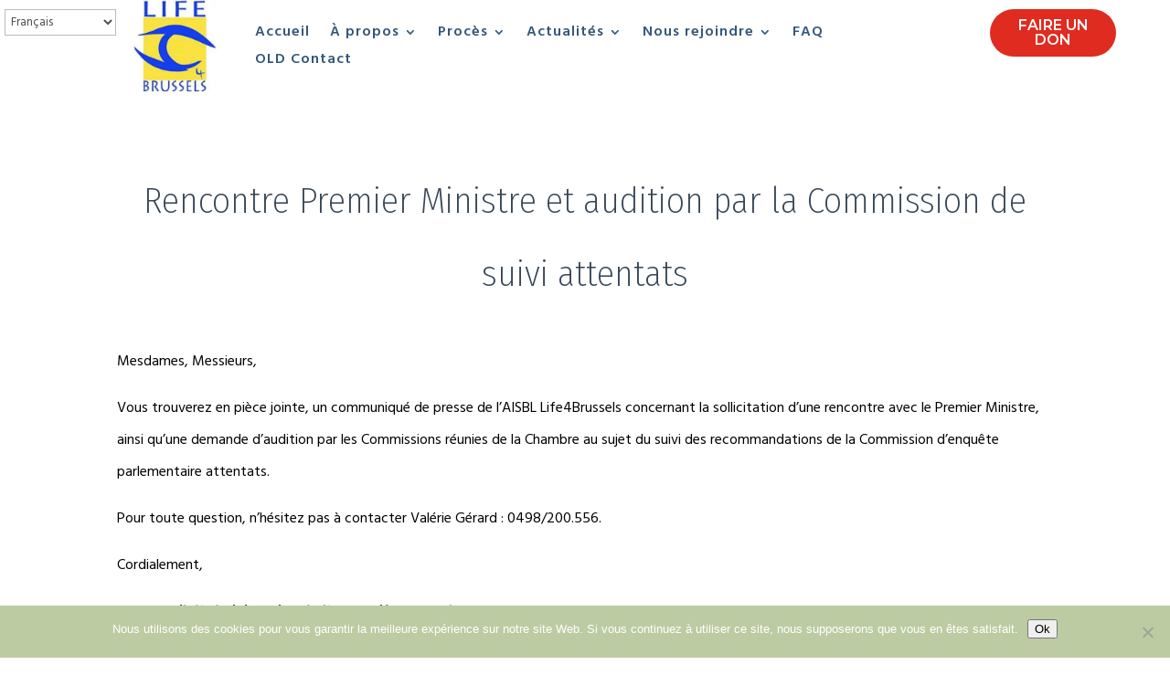

--- FILE ---
content_type: text/html; charset=UTF-8
request_url: https://www.life4brussels.org/rencontre-premier-ministre-et-audition-par-la-commission-de-suivi-attentats/
body_size: 13422
content:
<!DOCTYPE html>
<html lang="fr-BE">
<head>
	<meta charset="UTF-8" />
<meta http-equiv="X-UA-Compatible" content="IE=edge">
	<link rel="pingback" href="https://www.life4brussels.org/xmlrpc.php" />

	<script type="text/javascript">
		document.documentElement.className = 'js';
	</script>
	
	<style id="et-divi-userfonts">@font-face { font-family: "Braveold"; font-display: swap;  src: url("https://www.life4brussels.org/wp-content/uploads/et-fonts/Braveold-Regular.otf") format("opentype"); }</style><meta name='robots' content='index, follow, max-image-preview:large, max-snippet:-1, max-video-preview:-1' />

	<!-- This site is optimized with the Yoast SEO plugin v26.8 - https://yoast.com/product/yoast-seo-wordpress/ -->
	<title>Rencontre Premier Ministre et audition par la Commission de suivi attentats - Life for Brussels</title>
	<link rel="canonical" href="https://www.life4brussels.org/rencontre-premier-ministre-et-audition-par-la-commission-de-suivi-attentats/" />
	<meta property="og:locale" content="fr_FR" />
	<meta property="og:type" content="article" />
	<meta property="og:title" content="Rencontre Premier Ministre et audition par la Commission de suivi attentats - Life for Brussels" />
	<meta property="og:url" content="https://www.life4brussels.org/rencontre-premier-ministre-et-audition-par-la-commission-de-suivi-attentats/" />
	<meta property="og:site_name" content="Life for Brussels" />
	<meta property="article:published_time" content="2021-03-28T17:07:18+00:00" />
	<meta property="article:modified_time" content="2021-03-28T17:08:24+00:00" />
	<meta name="author" content="Association des victimes de Brussels" />
	<meta name="twitter:card" content="summary_large_image" />
	<script type="application/ld+json" class="yoast-schema-graph">{"@context":"https://schema.org","@graph":[{"@type":"Article","@id":"https://www.life4brussels.org/rencontre-premier-ministre-et-audition-par-la-commission-de-suivi-attentats/#article","isPartOf":{"@id":"https://www.life4brussels.org/rencontre-premier-ministre-et-audition-par-la-commission-de-suivi-attentats/"},"author":{"name":"Association des victimes de Brussels","@id":"https://www.life4brussels.org/#/schema/person/43b31486e491af8c7e1b9d84908be65d"},"headline":"Rencontre Premier Ministre et audition par la Commission de suivi attentats","datePublished":"2021-03-28T17:07:18+00:00","dateModified":"2021-03-28T17:08:24+00:00","mainEntityOfPage":{"@id":"https://www.life4brussels.org/rencontre-premier-ministre-et-audition-par-la-commission-de-suivi-attentats/"},"wordCount":364,"commentCount":0,"publisher":{"@id":"https://www.life4brussels.org/#organization"},"articleSection":["Actualités","Communiqués de presse"],"inLanguage":"fr-BE","potentialAction":[{"@type":"CommentAction","name":"Comment","target":["https://www.life4brussels.org/rencontre-premier-ministre-et-audition-par-la-commission-de-suivi-attentats/#respond"]}]},{"@type":"WebPage","@id":"https://www.life4brussels.org/rencontre-premier-ministre-et-audition-par-la-commission-de-suivi-attentats/","url":"https://www.life4brussels.org/rencontre-premier-ministre-et-audition-par-la-commission-de-suivi-attentats/","name":"Rencontre Premier Ministre et audition par la Commission de suivi attentats - Life for Brussels","isPartOf":{"@id":"https://www.life4brussels.org/#website"},"datePublished":"2021-03-28T17:07:18+00:00","dateModified":"2021-03-28T17:08:24+00:00","breadcrumb":{"@id":"https://www.life4brussels.org/rencontre-premier-ministre-et-audition-par-la-commission-de-suivi-attentats/#breadcrumb"},"inLanguage":"fr-BE","potentialAction":[{"@type":"ReadAction","target":["https://www.life4brussels.org/rencontre-premier-ministre-et-audition-par-la-commission-de-suivi-attentats/"]}]},{"@type":"BreadcrumbList","@id":"https://www.life4brussels.org/rencontre-premier-ministre-et-audition-par-la-commission-de-suivi-attentats/#breadcrumb","itemListElement":[{"@type":"ListItem","position":1,"name":"Home","item":"https://www.life4brussels.org/"},{"@type":"ListItem","position":2,"name":"Rencontre Premier Ministre et audition par la Commission de suivi attentats"}]},{"@type":"WebSite","@id":"https://www.life4brussels.org/#website","url":"https://www.life4brussels.org/","name":"Life for Brussels","description":"Association engagée auprès des victimes d&#039;actes de terrorisme","publisher":{"@id":"https://www.life4brussels.org/#organization"},"potentialAction":[{"@type":"SearchAction","target":{"@type":"EntryPoint","urlTemplate":"https://www.life4brussels.org/?s={search_term_string}"},"query-input":{"@type":"PropertyValueSpecification","valueRequired":true,"valueName":"search_term_string"}}],"inLanguage":"fr-BE"},{"@type":"Organization","@id":"https://www.life4brussels.org/#organization","name":"Life4brussels","url":"https://www.life4brussels.org/","logo":{"@type":"ImageObject","inLanguage":"fr-BE","@id":"https://www.life4brussels.org/#/schema/logo/image/","url":"https://www.life4brussels.org/wp-content/uploads/2018/11/logo.png","contentUrl":"https://www.life4brussels.org/wp-content/uploads/2018/11/logo.png","width":165,"height":164,"caption":"Life4brussels"},"image":{"@id":"https://www.life4brussels.org/#/schema/logo/image/"}},{"@type":"Person","@id":"https://www.life4brussels.org/#/schema/person/43b31486e491af8c7e1b9d84908be65d","name":"Association des victimes de Brussels","image":{"@type":"ImageObject","inLanguage":"fr-BE","@id":"https://www.life4brussels.org/#/schema/person/image/","url":"https://secure.gravatar.com/avatar/e529a908af1f71f9dcae724ccdd64c24524a6df8058f0cb0f6186f6ba15f00f4?s=96&d=mm&r=g","contentUrl":"https://secure.gravatar.com/avatar/e529a908af1f71f9dcae724ccdd64c24524a6df8058f0cb0f6186f6ba15f00f4?s=96&d=mm&r=g","caption":"Association des victimes de Brussels"},"url":"https://www.life4brussels.org/author/association-des-victimes-de-brussels/"}]}</script>
	<!-- / Yoast SEO plugin. -->


<link rel='dns-prefetch' href='//fonts.googleapis.com' />
<link rel="alternate" type="application/rss+xml" title="Life for Brussels &raquo; Flux" href="https://www.life4brussels.org/feed/" />
<link rel="alternate" type="application/rss+xml" title="Life for Brussels &raquo; Flux des commentaires" href="https://www.life4brussels.org/comments/feed/" />
<link rel="alternate" type="application/rss+xml" title="Life for Brussels &raquo; Rencontre Premier Ministre et audition par la Commission de suivi attentats Flux des commentaires" href="https://www.life4brussels.org/rencontre-premier-ministre-et-audition-par-la-commission-de-suivi-attentats/feed/" />
<link rel="alternate" title="oEmbed (JSON)" type="application/json+oembed" href="https://www.life4brussels.org/wp-json/oembed/1.0/embed?url=https%3A%2F%2Fwww.life4brussels.org%2Frencontre-premier-ministre-et-audition-par-la-commission-de-suivi-attentats%2F" />
<link rel="alternate" title="oEmbed (XML)" type="text/xml+oembed" href="https://www.life4brussels.org/wp-json/oembed/1.0/embed?url=https%3A%2F%2Fwww.life4brussels.org%2Frencontre-premier-ministre-et-audition-par-la-commission-de-suivi-attentats%2F&#038;format=xml" />
<meta content="Divi v.4.27.5" name="generator"/><style id='cf-frontend-style-inline-css' type='text/css'>
@font-face {
	font-family: 'Braveold';
	font-style: normal;
	font-weight: 400;
	src: url('https://www.life4brussels.org/wp-content/uploads/2024/10/Braveold-Regular.otf') format('OpenType');
}
/*# sourceURL=cf-frontend-style-inline-css */
</style>
<style id='wp-emoji-styles-inline-css' type='text/css'>

	img.wp-smiley, img.emoji {
		display: inline !important;
		border: none !important;
		box-shadow: none !important;
		height: 1em !important;
		width: 1em !important;
		margin: 0 0.07em !important;
		vertical-align: -0.1em !important;
		background: none !important;
		padding: 0 !important;
	}
/*# sourceURL=wp-emoji-styles-inline-css */
</style>
<style id='wp-block-library-inline-css' type='text/css'>
:root{--wp-block-synced-color:#7a00df;--wp-block-synced-color--rgb:122,0,223;--wp-bound-block-color:var(--wp-block-synced-color);--wp-editor-canvas-background:#ddd;--wp-admin-theme-color:#007cba;--wp-admin-theme-color--rgb:0,124,186;--wp-admin-theme-color-darker-10:#006ba1;--wp-admin-theme-color-darker-10--rgb:0,107,160.5;--wp-admin-theme-color-darker-20:#005a87;--wp-admin-theme-color-darker-20--rgb:0,90,135;--wp-admin-border-width-focus:2px}@media (min-resolution:192dpi){:root{--wp-admin-border-width-focus:1.5px}}.wp-element-button{cursor:pointer}:root .has-very-light-gray-background-color{background-color:#eee}:root .has-very-dark-gray-background-color{background-color:#313131}:root .has-very-light-gray-color{color:#eee}:root .has-very-dark-gray-color{color:#313131}:root .has-vivid-green-cyan-to-vivid-cyan-blue-gradient-background{background:linear-gradient(135deg,#00d084,#0693e3)}:root .has-purple-crush-gradient-background{background:linear-gradient(135deg,#34e2e4,#4721fb 50%,#ab1dfe)}:root .has-hazy-dawn-gradient-background{background:linear-gradient(135deg,#faaca8,#dad0ec)}:root .has-subdued-olive-gradient-background{background:linear-gradient(135deg,#fafae1,#67a671)}:root .has-atomic-cream-gradient-background{background:linear-gradient(135deg,#fdd79a,#004a59)}:root .has-nightshade-gradient-background{background:linear-gradient(135deg,#330968,#31cdcf)}:root .has-midnight-gradient-background{background:linear-gradient(135deg,#020381,#2874fc)}:root{--wp--preset--font-size--normal:16px;--wp--preset--font-size--huge:42px}.has-regular-font-size{font-size:1em}.has-larger-font-size{font-size:2.625em}.has-normal-font-size{font-size:var(--wp--preset--font-size--normal)}.has-huge-font-size{font-size:var(--wp--preset--font-size--huge)}.has-text-align-center{text-align:center}.has-text-align-left{text-align:left}.has-text-align-right{text-align:right}.has-fit-text{white-space:nowrap!important}#end-resizable-editor-section{display:none}.aligncenter{clear:both}.items-justified-left{justify-content:flex-start}.items-justified-center{justify-content:center}.items-justified-right{justify-content:flex-end}.items-justified-space-between{justify-content:space-between}.screen-reader-text{border:0;clip-path:inset(50%);height:1px;margin:-1px;overflow:hidden;padding:0;position:absolute;width:1px;word-wrap:normal!important}.screen-reader-text:focus{background-color:#ddd;clip-path:none;color:#444;display:block;font-size:1em;height:auto;left:5px;line-height:normal;padding:15px 23px 14px;text-decoration:none;top:5px;width:auto;z-index:100000}html :where(.has-border-color){border-style:solid}html :where([style*=border-top-color]){border-top-style:solid}html :where([style*=border-right-color]){border-right-style:solid}html :where([style*=border-bottom-color]){border-bottom-style:solid}html :where([style*=border-left-color]){border-left-style:solid}html :where([style*=border-width]){border-style:solid}html :where([style*=border-top-width]){border-top-style:solid}html :where([style*=border-right-width]){border-right-style:solid}html :where([style*=border-bottom-width]){border-bottom-style:solid}html :where([style*=border-left-width]){border-left-style:solid}html :where(img[class*=wp-image-]){height:auto;max-width:100%}:where(figure){margin:0 0 1em}html :where(.is-position-sticky){--wp-admin--admin-bar--position-offset:var(--wp-admin--admin-bar--height,0px)}@media screen and (max-width:600px){html :where(.is-position-sticky){--wp-admin--admin-bar--position-offset:0px}}

/*# sourceURL=wp-block-library-inline-css */
</style><style id='global-styles-inline-css' type='text/css'>
:root{--wp--preset--aspect-ratio--square: 1;--wp--preset--aspect-ratio--4-3: 4/3;--wp--preset--aspect-ratio--3-4: 3/4;--wp--preset--aspect-ratio--3-2: 3/2;--wp--preset--aspect-ratio--2-3: 2/3;--wp--preset--aspect-ratio--16-9: 16/9;--wp--preset--aspect-ratio--9-16: 9/16;--wp--preset--color--black: #000000;--wp--preset--color--cyan-bluish-gray: #abb8c3;--wp--preset--color--white: #ffffff;--wp--preset--color--pale-pink: #f78da7;--wp--preset--color--vivid-red: #cf2e2e;--wp--preset--color--luminous-vivid-orange: #ff6900;--wp--preset--color--luminous-vivid-amber: #fcb900;--wp--preset--color--light-green-cyan: #7bdcb5;--wp--preset--color--vivid-green-cyan: #00d084;--wp--preset--color--pale-cyan-blue: #8ed1fc;--wp--preset--color--vivid-cyan-blue: #0693e3;--wp--preset--color--vivid-purple: #9b51e0;--wp--preset--gradient--vivid-cyan-blue-to-vivid-purple: linear-gradient(135deg,rgb(6,147,227) 0%,rgb(155,81,224) 100%);--wp--preset--gradient--light-green-cyan-to-vivid-green-cyan: linear-gradient(135deg,rgb(122,220,180) 0%,rgb(0,208,130) 100%);--wp--preset--gradient--luminous-vivid-amber-to-luminous-vivid-orange: linear-gradient(135deg,rgb(252,185,0) 0%,rgb(255,105,0) 100%);--wp--preset--gradient--luminous-vivid-orange-to-vivid-red: linear-gradient(135deg,rgb(255,105,0) 0%,rgb(207,46,46) 100%);--wp--preset--gradient--very-light-gray-to-cyan-bluish-gray: linear-gradient(135deg,rgb(238,238,238) 0%,rgb(169,184,195) 100%);--wp--preset--gradient--cool-to-warm-spectrum: linear-gradient(135deg,rgb(74,234,220) 0%,rgb(151,120,209) 20%,rgb(207,42,186) 40%,rgb(238,44,130) 60%,rgb(251,105,98) 80%,rgb(254,248,76) 100%);--wp--preset--gradient--blush-light-purple: linear-gradient(135deg,rgb(255,206,236) 0%,rgb(152,150,240) 100%);--wp--preset--gradient--blush-bordeaux: linear-gradient(135deg,rgb(254,205,165) 0%,rgb(254,45,45) 50%,rgb(107,0,62) 100%);--wp--preset--gradient--luminous-dusk: linear-gradient(135deg,rgb(255,203,112) 0%,rgb(199,81,192) 50%,rgb(65,88,208) 100%);--wp--preset--gradient--pale-ocean: linear-gradient(135deg,rgb(255,245,203) 0%,rgb(182,227,212) 50%,rgb(51,167,181) 100%);--wp--preset--gradient--electric-grass: linear-gradient(135deg,rgb(202,248,128) 0%,rgb(113,206,126) 100%);--wp--preset--gradient--midnight: linear-gradient(135deg,rgb(2,3,129) 0%,rgb(40,116,252) 100%);--wp--preset--font-size--small: 13px;--wp--preset--font-size--medium: 20px;--wp--preset--font-size--large: 36px;--wp--preset--font-size--x-large: 42px;--wp--preset--spacing--20: 0.44rem;--wp--preset--spacing--30: 0.67rem;--wp--preset--spacing--40: 1rem;--wp--preset--spacing--50: 1.5rem;--wp--preset--spacing--60: 2.25rem;--wp--preset--spacing--70: 3.38rem;--wp--preset--spacing--80: 5.06rem;--wp--preset--shadow--natural: 6px 6px 9px rgba(0, 0, 0, 0.2);--wp--preset--shadow--deep: 12px 12px 50px rgba(0, 0, 0, 0.4);--wp--preset--shadow--sharp: 6px 6px 0px rgba(0, 0, 0, 0.2);--wp--preset--shadow--outlined: 6px 6px 0px -3px rgb(255, 255, 255), 6px 6px rgb(0, 0, 0);--wp--preset--shadow--crisp: 6px 6px 0px rgb(0, 0, 0);}:root { --wp--style--global--content-size: 823px;--wp--style--global--wide-size: 1080px; }:where(body) { margin: 0; }.wp-site-blocks > .alignleft { float: left; margin-right: 2em; }.wp-site-blocks > .alignright { float: right; margin-left: 2em; }.wp-site-blocks > .aligncenter { justify-content: center; margin-left: auto; margin-right: auto; }:where(.is-layout-flex){gap: 0.5em;}:where(.is-layout-grid){gap: 0.5em;}.is-layout-flow > .alignleft{float: left;margin-inline-start: 0;margin-inline-end: 2em;}.is-layout-flow > .alignright{float: right;margin-inline-start: 2em;margin-inline-end: 0;}.is-layout-flow > .aligncenter{margin-left: auto !important;margin-right: auto !important;}.is-layout-constrained > .alignleft{float: left;margin-inline-start: 0;margin-inline-end: 2em;}.is-layout-constrained > .alignright{float: right;margin-inline-start: 2em;margin-inline-end: 0;}.is-layout-constrained > .aligncenter{margin-left: auto !important;margin-right: auto !important;}.is-layout-constrained > :where(:not(.alignleft):not(.alignright):not(.alignfull)){max-width: var(--wp--style--global--content-size);margin-left: auto !important;margin-right: auto !important;}.is-layout-constrained > .alignwide{max-width: var(--wp--style--global--wide-size);}body .is-layout-flex{display: flex;}.is-layout-flex{flex-wrap: wrap;align-items: center;}.is-layout-flex > :is(*, div){margin: 0;}body .is-layout-grid{display: grid;}.is-layout-grid > :is(*, div){margin: 0;}body{padding-top: 0px;padding-right: 0px;padding-bottom: 0px;padding-left: 0px;}:root :where(.wp-element-button, .wp-block-button__link){background-color: #32373c;border-width: 0;color: #fff;font-family: inherit;font-size: inherit;font-style: inherit;font-weight: inherit;letter-spacing: inherit;line-height: inherit;padding-top: calc(0.667em + 2px);padding-right: calc(1.333em + 2px);padding-bottom: calc(0.667em + 2px);padding-left: calc(1.333em + 2px);text-decoration: none;text-transform: inherit;}.has-black-color{color: var(--wp--preset--color--black) !important;}.has-cyan-bluish-gray-color{color: var(--wp--preset--color--cyan-bluish-gray) !important;}.has-white-color{color: var(--wp--preset--color--white) !important;}.has-pale-pink-color{color: var(--wp--preset--color--pale-pink) !important;}.has-vivid-red-color{color: var(--wp--preset--color--vivid-red) !important;}.has-luminous-vivid-orange-color{color: var(--wp--preset--color--luminous-vivid-orange) !important;}.has-luminous-vivid-amber-color{color: var(--wp--preset--color--luminous-vivid-amber) !important;}.has-light-green-cyan-color{color: var(--wp--preset--color--light-green-cyan) !important;}.has-vivid-green-cyan-color{color: var(--wp--preset--color--vivid-green-cyan) !important;}.has-pale-cyan-blue-color{color: var(--wp--preset--color--pale-cyan-blue) !important;}.has-vivid-cyan-blue-color{color: var(--wp--preset--color--vivid-cyan-blue) !important;}.has-vivid-purple-color{color: var(--wp--preset--color--vivid-purple) !important;}.has-black-background-color{background-color: var(--wp--preset--color--black) !important;}.has-cyan-bluish-gray-background-color{background-color: var(--wp--preset--color--cyan-bluish-gray) !important;}.has-white-background-color{background-color: var(--wp--preset--color--white) !important;}.has-pale-pink-background-color{background-color: var(--wp--preset--color--pale-pink) !important;}.has-vivid-red-background-color{background-color: var(--wp--preset--color--vivid-red) !important;}.has-luminous-vivid-orange-background-color{background-color: var(--wp--preset--color--luminous-vivid-orange) !important;}.has-luminous-vivid-amber-background-color{background-color: var(--wp--preset--color--luminous-vivid-amber) !important;}.has-light-green-cyan-background-color{background-color: var(--wp--preset--color--light-green-cyan) !important;}.has-vivid-green-cyan-background-color{background-color: var(--wp--preset--color--vivid-green-cyan) !important;}.has-pale-cyan-blue-background-color{background-color: var(--wp--preset--color--pale-cyan-blue) !important;}.has-vivid-cyan-blue-background-color{background-color: var(--wp--preset--color--vivid-cyan-blue) !important;}.has-vivid-purple-background-color{background-color: var(--wp--preset--color--vivid-purple) !important;}.has-black-border-color{border-color: var(--wp--preset--color--black) !important;}.has-cyan-bluish-gray-border-color{border-color: var(--wp--preset--color--cyan-bluish-gray) !important;}.has-white-border-color{border-color: var(--wp--preset--color--white) !important;}.has-pale-pink-border-color{border-color: var(--wp--preset--color--pale-pink) !important;}.has-vivid-red-border-color{border-color: var(--wp--preset--color--vivid-red) !important;}.has-luminous-vivid-orange-border-color{border-color: var(--wp--preset--color--luminous-vivid-orange) !important;}.has-luminous-vivid-amber-border-color{border-color: var(--wp--preset--color--luminous-vivid-amber) !important;}.has-light-green-cyan-border-color{border-color: var(--wp--preset--color--light-green-cyan) !important;}.has-vivid-green-cyan-border-color{border-color: var(--wp--preset--color--vivid-green-cyan) !important;}.has-pale-cyan-blue-border-color{border-color: var(--wp--preset--color--pale-cyan-blue) !important;}.has-vivid-cyan-blue-border-color{border-color: var(--wp--preset--color--vivid-cyan-blue) !important;}.has-vivid-purple-border-color{border-color: var(--wp--preset--color--vivid-purple) !important;}.has-vivid-cyan-blue-to-vivid-purple-gradient-background{background: var(--wp--preset--gradient--vivid-cyan-blue-to-vivid-purple) !important;}.has-light-green-cyan-to-vivid-green-cyan-gradient-background{background: var(--wp--preset--gradient--light-green-cyan-to-vivid-green-cyan) !important;}.has-luminous-vivid-amber-to-luminous-vivid-orange-gradient-background{background: var(--wp--preset--gradient--luminous-vivid-amber-to-luminous-vivid-orange) !important;}.has-luminous-vivid-orange-to-vivid-red-gradient-background{background: var(--wp--preset--gradient--luminous-vivid-orange-to-vivid-red) !important;}.has-very-light-gray-to-cyan-bluish-gray-gradient-background{background: var(--wp--preset--gradient--very-light-gray-to-cyan-bluish-gray) !important;}.has-cool-to-warm-spectrum-gradient-background{background: var(--wp--preset--gradient--cool-to-warm-spectrum) !important;}.has-blush-light-purple-gradient-background{background: var(--wp--preset--gradient--blush-light-purple) !important;}.has-blush-bordeaux-gradient-background{background: var(--wp--preset--gradient--blush-bordeaux) !important;}.has-luminous-dusk-gradient-background{background: var(--wp--preset--gradient--luminous-dusk) !important;}.has-pale-ocean-gradient-background{background: var(--wp--preset--gradient--pale-ocean) !important;}.has-electric-grass-gradient-background{background: var(--wp--preset--gradient--electric-grass) !important;}.has-midnight-gradient-background{background: var(--wp--preset--gradient--midnight) !important;}.has-small-font-size{font-size: var(--wp--preset--font-size--small) !important;}.has-medium-font-size{font-size: var(--wp--preset--font-size--medium) !important;}.has-large-font-size{font-size: var(--wp--preset--font-size--large) !important;}.has-x-large-font-size{font-size: var(--wp--preset--font-size--x-large) !important;}
/*# sourceURL=global-styles-inline-css */
</style>

<link rel='stylesheet' id='cookie-notice-front-css' href='https://www.life4brussels.org/wp-content/plugins/cookie-notice/css/front.min.css?ver=2.5.11' type='text/css' media='all' />
<link rel='stylesheet' id='divi-essential-styles-css' href='https://www.life4brussels.org/wp-content/plugins/divi-essential/styles/style.min.css?ver=4.7.2' type='text/css' media='all' />
<link rel='stylesheet' id='supreme-modules-pro-for-divi-styles-css' href='https://www.life4brussels.org/wp-content/plugins/supreme-modules-pro-for-divi/styles/style.min.css?ver=4.9.97.28' type='text/css' media='all' />
<link rel='stylesheet' id='et-builder-googlefonts-cached-css' href='https://fonts.googleapis.com/css?family=Hind:300,regular,500,600,700|Montserrat:100,200,300,regular,500,600,700,800,900,100italic,200italic,300italic,italic,500italic,600italic,700italic,800italic,900italic|Fira+Sans+Condensed:100,100italic,200,200italic,300,300italic,regular,italic,500,500italic,600,600italic,700,700italic,800,800italic,900,900italic&#038;subset=latin,latin-ext&#038;display=swap' type='text/css' media='all' />
<link rel='stylesheet' id='dsm-magnific-popup-css' href='https://www.life4brussels.org/wp-content/themes/Divi/includes/builder/feature/dynamic-assets/assets/css/magnific_popup.css?ver=4.9.97.28' type='text/css' media='all' />
<link rel='stylesheet' id='dsm-swiper-css' href='https://www.life4brussels.org/wp-content/plugins/supreme-modules-pro-for-divi/public/css/swiper.css?ver=4.9.97.28' type='text/css' media='all' />
<link rel='stylesheet' id='dsm-popup-css' href='https://www.life4brussels.org/wp-content/plugins/supreme-modules-pro-for-divi/public/css/popup.css?ver=4.9.97.28' type='text/css' media='all' />
<link rel='stylesheet' id='dsm-animate-css' href='https://www.life4brussels.org/wp-content/plugins/supreme-modules-pro-for-divi/public/css/animate.css?ver=4.9.97.28' type='text/css' media='all' />
<link rel='stylesheet' id='dsm-readmore-css' href='https://www.life4brussels.org/wp-content/plugins/supreme-modules-pro-for-divi/public/css/readmore.css?ver=4.9.97.28' type='text/css' media='all' />
<link rel='stylesheet' id='divi-style-css' href='https://www.life4brussels.org/wp-content/themes/Divi/style-static.min.css?ver=4.27.5' type='text/css' media='all' />
<script type="text/javascript" src="https://www.life4brussels.org/wp-includes/js/jquery/jquery.min.js?ver=3.7.1" id="jquery-core-js"></script>
<script type="text/javascript" src="https://www.life4brussels.org/wp-includes/js/jquery/jquery-migrate.min.js?ver=3.4.1" id="jquery-migrate-js"></script>
<link rel="https://api.w.org/" href="https://www.life4brussels.org/wp-json/" /><link rel="alternate" title="JSON" type="application/json" href="https://www.life4brussels.org/wp-json/wp/v2/posts/257235" /><link rel="EditURI" type="application/rsd+xml" title="RSD" href="https://www.life4brussels.org/xmlrpc.php?rsd" />
<meta name="generator" content="WordPress 6.9" />
<link rel='shortlink' href='https://www.life4brussels.org/?p=257235' />
<meta name="viewport" content="width=device-width, initial-scale=1.0, maximum-scale=1.0, user-scalable=0" /><style type="text/css" id="custom-background-css">
body.custom-background { background-color: #ffffff; }
</style>
	<!-- Global site tag (gtag.js) - Google Analytics -->
<script async src="https://www.googletagmanager.com/gtag/js?id=UA-132782010-1"></script>
<script>
  window.dataLayer = window.dataLayer || [];
  function gtag(){dataLayer.push(arguments);}
  gtag('js', new Date());

  gtag('config', 'UA-132782010-1');
</script>

<link rel="icon" href="https://www.life4brussels.org/wp-content/uploads/2024/10/cropped-Logo-Life-for-Brussels-32x32.png" sizes="32x32" />
<link rel="icon" href="https://www.life4brussels.org/wp-content/uploads/2024/10/cropped-Logo-Life-for-Brussels-192x192.png" sizes="192x192" />
<link rel="apple-touch-icon" href="https://www.life4brussels.org/wp-content/uploads/2024/10/cropped-Logo-Life-for-Brussels-180x180.png" />
<meta name="msapplication-TileImage" content="https://www.life4brussels.org/wp-content/uploads/2024/10/cropped-Logo-Life-for-Brussels-270x270.png" />
<link rel="stylesheet" id="et-divi-customizer-global-cached-inline-styles" href="https://www.life4brussels.org/wp-content/et-cache/global/et-divi-customizer-global.min.css?ver=1764936328" /></head>
<body class="wp-singular post-template-default single single-post postid-257235 single-format-standard custom-background wp-theme-Divi et-tb-has-template et-tb-has-header cookies-not-set et_pb_button_helper_class et_pb_footer_columns4 et_cover_background et_pb_gutter osx et_pb_gutters3 et_pb_pagebuilder_layout et_smooth_scroll et_no_sidebar et_divi_theme et-db">
	<div id="page-container">
<div id="et-boc" class="et-boc">
			
		<header class="et-l et-l--header">
			<div class="et_builder_inner_content et_pb_gutters3"><div class="et_pb_section et_pb_section_0_tb_header et_animated et_pb_with_background et_section_regular et_pb_section--with-menu" >
				
				
				
				
				
				
				<div class="et_pb_row et_pb_row_0_tb_header et_pb_equal_columns et_pb_gutters1 et_pb_row--with-menu">
				<div class="et_pb_column et_pb_column_1_5 et_pb_column_0_tb_header  et_pb_css_mix_blend_mode_passthrough">
				
				
				
				
				<div class="et_pb_module et_pb_code et_pb_code_0_tb_header">
				
				
				
				
				<div class="et_pb_code_inner"><div class="gtranslate_wrapper" id="gt-wrapper-73133664"></div></div>
			</div>
			</div><div class="et_pb_column et_pb_column_3_5 et_pb_column_1_tb_header  et_pb_css_mix_blend_mode_passthrough et_pb_column--with-menu">
				
				
				
				
				<div class="et_pb_module et_pb_menu et_pb_menu_0_tb_header et_pb_bg_layout_light  et_pb_text_align_left et_dropdown_animation_fade et_pb_menu--without-logo et_pb_menu--style-left_aligned">
					
					
					
					
					<div class="et_pb_menu_inner_container clearfix">
						
						<div class="et_pb_menu__wrap">
							<div class="et_pb_menu__menu">
								<nav class="et-menu-nav"><ul id="menu-menu-fr" class="et-menu nav"><li class="et_pb_menu_page_id-14 menu-item menu-item-type-post_type menu-item-object-page menu-item-43"><a href="https://www.life4brussels.org/?page_id=14">Accueil</a></li>
<li class="first-level et_pb_menu_page_id-82 menu-item menu-item-type-custom menu-item-object-custom menu-item-has-children menu-item-82"><a href="#">À propos</a>
<ul class="sub-menu">
	<li class="second-level et_pb_menu_page_id-684 menu-item menu-item-type-post_type menu-item-object-page menu-item-692"><a href="https://www.life4brussels.org/?page_id=684">Qui sommes-nous?</a></li>
	<li class="first-level et_pb_menu_page_id-1111 menu-item menu-item-type-custom menu-item-object-custom menu-item-has-children menu-item-1111"><a href="#">Nos actions/services</a>
	<ul class="sub-menu">
		<li class="second-level et_pb_menu_page_id-893 menu-item menu-item-type-post_type menu-item-object-page menu-item-910"><a href="https://www.life4brussels.org/juridiques-et-legislatives/">Juridiques et législatives</a></li>
		<li class="second-level et_pb_menu_page_id-774 menu-item menu-item-type-post_type menu-item-object-page menu-item-827"><a href="https://www.life4brussels.org/actions-therapeutiques/">Thérapeutiques</a></li>
		<li class="et_pb_menu_page_id-259503 menu-item menu-item-type-custom menu-item-object-custom menu-item-259503"><a href="#">Aide administrative</a></li>
		<li class="et_pb_menu_page_id-259615 menu-item menu-item-type-post_type menu-item-object-page menu-item-259619"><a href="https://www.life4brussels.org/notre-brochure/">Notre brochure</a></li>
		<li class="second-level et_pb_menu_page_id-1157 menu-item menu-item-type-post_type menu-item-object-page menu-item-1161"><a href="https://www.life4brussels.org/preventions/">Prévention</a></li>
		<li class="second-level et_pb_menu_page_id-439 menu-item menu-item-type-post_type menu-item-object-page menu-item-444"><a href="https://www.life4brussels.org/devoir-de-memoire/">Devoir de mémoire</a></li>
	</ul>
</li>
	<li class="first-level et_pb_menu_page_id-47 menu-item menu-item-type-custom menu-item-object-custom menu-item-has-children menu-item-47"><a href="#">Nos collaborateurs</a>
	<ul class="sub-menu">
		<li class="second-level et_pb_menu_page_id-1126 menu-item menu-item-type-post_type menu-item-object-page menu-item-1134"><a href="https://www.life4brussels.org/?page_id=1126">Notre collectif d&rsquo;avocats</a></li>
		<li class="second-level et_pb_menu_page_id-257255 menu-item menu-item-type-post_type menu-item-object-page menu-item-257263"><a href="https://www.life4brussels.org/notre-specialiste/">Nos spécialistes</a></li>
		<li class="second-level et_pb_menu_page_id-2258 menu-item menu-item-type-post_type menu-item-object-page menu-item-2265"><a href="https://www.life4brussels.org/notre-interprete/">Nos interprètes</a></li>
	</ul>
</li>
	<li class="second-level et_pb_menu_page_id-1492 menu-item menu-item-type-post_type menu-item-object-page menu-item-1498"><a href="https://www.life4brussels.org/partenaires/">Nos partenaires</a></li>
</ul>
</li>
<li class="first-level et_pb_menu_page_id-393 menu-item menu-item-type-custom menu-item-object-custom menu-item-has-children menu-item-393"><a href="#">Procès</a>
<ul class="sub-menu">
	<li class="et_pb_menu_page_id-258207 menu-item menu-item-type-post_type menu-item-object-page menu-item-258215"><a href="https://www.life4brussels.org/informations-generales/">Informations générales</a></li>
	<li class="et_pb_menu_page_id-258209 menu-item menu-item-type-post_type menu-item-object-page menu-item-258214"><a href="https://www.life4brussels.org/informations-aux-victimes/">Informations aux parties civiles</a></li>
	<li class="et_pb_menu_page_id-259390 menu-item menu-item-type-post_type menu-item-object-page menu-item-259393"><a href="https://www.life4brussels.org/resume-des-audiences/">Résumé des audiences</a></li>
	<li class="et_pb_menu_page_id-258211 menu-item menu-item-type-post_type menu-item-object-page menu-item-258213"><a href="https://www.life4brussels.org/proces-communiques-de-presse/">Procès : communiqués de presse</a></li>
</ul>
</li>
<li class="et_pb_menu_page_id-259355 menu-item menu-item-type-custom menu-item-object-custom menu-item-has-children menu-item-259355"><a href="#">Actualités</a>
<ul class="sub-menu">
	<li class="second-level et_pb_menu_page_id-535 menu-item menu-item-type-post_type menu-item-object-page current_page_parent menu-item-541"><a href="https://www.life4brussels.org/actualites/">Nos actualités</a></li>
	<li class="second-level et_pb_menu_page_id-257479 menu-item menu-item-type-post_type menu-item-object-page menu-item-257486"><a href="https://www.life4brussels.org/temoignages/">Témoignages</a></li>
	<li class="second-level et_pb_menu_page_id-385 menu-item menu-item-type-post_type menu-item-object-page menu-item-391"><a href="https://www.life4brussels.org/communiques-de-presse/">Communiqués de Presse</a></li>
	<li class="second-level et_pb_menu_page_id-341 menu-item menu-item-type-post_type menu-item-object-page menu-item-394"><a href="https://www.life4brussels.org/articles-de-presse/">Articles de Presse</a></li>
</ul>
</li>
<li class="first-level et_pb_menu_page_id-257671 menu-item menu-item-type-custom menu-item-object-custom menu-item-has-children menu-item-257671"><a href="#">Nous rejoindre</a>
<ul class="sub-menu">
	<li class="second-level et_pb_menu_page_id-257672 menu-item menu-item-type-post_type menu-item-object-page menu-item-257676"><a href="https://www.life4brussels.org/devenir-membre/">Devenir membre</a></li>
	<li class="second-level et_pb_menu_page_id-257678 menu-item menu-item-type-post_type menu-item-object-page menu-item-257683"><a href="https://www.life4brussels.org/devenir-benevole/">Devenir bénévole</a></li>
	<li class="second-level et_pb_menu_page_id-257718 menu-item menu-item-type-post_type menu-item-object-page menu-item-257771"><a href="https://www.life4brussels.org/?page_id=257718">Effectuer un stage</a></li>
</ul>
</li>
<li class="et_pb_menu_page_id-259632 menu-item menu-item-type-post_type menu-item-object-page menu-item-259651"><a href="https://www.life4brussels.org/faq/">FAQ</a></li>
<li class="et_pb_menu_page_id-502 menu-item menu-item-type-post_type menu-item-object-page menu-item-259655"><a href="https://www.life4brussels.org/?page_id=502">OLD Contact</a></li>
</ul></nav>
							</div>
							
							
							<div class="et_mobile_nav_menu">
				<div class="mobile_nav closed">
					<span class="mobile_menu_bar"></span>
				</div>
			</div>
						</div>
						
					</div>
				</div><div class="et_pb_module et_pb_code et_pb_code_1_tb_header">
				
				
				
				
				<div class="et_pb_code_inner"><style> 
.et_mobile_menu .first-level > a { 
background-color: transparent; 
position: relative; 
}
.et_mobile_menu .first-level > a:after { 
font-family: 'ETmodules';
content: 'c';
font-weight: normal;
position: absolute; 
font-size: 16px; 
top: 13px; 
right: 10px; 
}
.et_mobile_menu .first-level > .icon-switch:after{
content: 'd';
}
.second-level {
display: none;
}
.reveal-items {
display: block;
}
.et_mobile_menu {
margin-top: 20px;
width: 230%;
margin-left: -65%;
}
</style>



<script>
(function($) {
      
function setup_collapsible_submenus() {
    
var FirstLevel = $('.et_mobile_menu .first-level > a');
  
FirstLevel.off('click').click(function() {
$(this).attr('href', '#');  
$(this).parent().children().children().toggleClass('reveal-items');
$(this).toggleClass('icon-switch');
});
  

}
      
$(window).load(function() {
setTimeout(function() {
setup_collapsible_submenus();
}, 700);
});
 
})(jQuery);
</script></div>
			</div>
			</div><div class="et_pb_column et_pb_column_1_5 et_pb_column_2_tb_header  et_pb_css_mix_blend_mode_passthrough et-last-child">
				
				
				
				
				<div class="et_pb_module et_pb_text et_pb_text_0_tb_header et_clickable  et_pb_text_align_center et_pb_bg_layout_light">
				
				
				
				
				<div class="et_pb_text_inner"><p>FAIRE UN DON</p></div>
			</div>
			</div>
				
				
				
				
			</div>
				
				
			</div>		</div>
	</header>
	<div id="et-main-area">
	
<div id="main-content">
		<div class="container">
		<div id="content-area" class="clearfix">
			<div id="left-area">
											<article id="post-257235" class="et_pb_post post-257235 post type-post status-publish format-standard hentry category-actualites category-communique">
					
					<div class="entry-content">
					<div class="et-l et-l--post">
			<div class="et_builder_inner_content et_pb_gutters3"><div class="et_pb_section et_pb_section_0 et_section_regular" >
				
				
				
				
				
				
				<div class="et_pb_row et_pb_row_0 et_animated">
				<div class="et_pb_column et_pb_column_4_4 et_pb_column_0  et_pb_css_mix_blend_mode_passthrough et-last-child">
				
				
				
				
				<div class="et_pb_module et_pb_post_title et_pb_post_title_0 et_pb_bg_layout_light  et_pb_text_align_left"   >
				
				
				
				
				
				<div class="et_pb_title_container">
					<h1 class="entry-title">Rencontre Premier Ministre et audition par la Commission de suivi attentats</h1>
				</div>
				
			</div><div class="et_pb_module et_pb_text et_pb_text_0  et_pb_text_align_left et_pb_bg_layout_light">
				
				
				
				
				<div class="et_pb_text_inner"><p>Mesdames, Messieurs,</p>
<p>Vous trouverez en pièce jointe, un communiqué de presse de l&rsquo;AISBL Life4Brussels concernant la sollicitation d&rsquo;une rencontre avec le Premier Ministre, ainsi qu&rsquo;une demande d&rsquo;audition par les Commissions réunies de la Chambre au sujet du suivi des recommandations de la Commission d&rsquo;enquête parlementaire attentats.</p>
<p>Pour toute question, n&rsquo;hésitez pas à contacter Valérie Gérard : 0498/200.556.</p>
<p>Cordialement,</p>
<p><em><strong>Le Conseil d&rsquo;administration de l&rsquo;AISBL Life4Brussels</strong></em></p></div>
			</div>
			</div>
				
				
				
				
			</div><div class="et_pb_row et_pb_row_1">
				<div class="et_pb_with_border et_pb_column_1_2 et_pb_column et_pb_column_1  et_pb_css_mix_blend_mode_passthrough">
				
				
				
				
				<div class="et_pb_module et_pb_text et_pb_text_1  et_pb_text_align_center et_pb_bg_layout_light">
				
				
				
				
				<div class="et_pb_text_inner"><p><a href="https://www.life4brussels.org/wp-content/uploads/2021/03/2021-03-25-CP-L4B-rencontre-Premier-Ministre-et-audition-Commission-de-suivi-final.pdf" rel="attachment wp-att-257238">2021-03-25-CP L4B rencontre Premier Ministre et audition Commission de suivi final</a></p></div>
			</div>
			</div><div class="et_pb_with_border et_pb_column_1_2 et_pb_column et_pb_column_2  et_pb_css_mix_blend_mode_passthrough et-last-child">
				
				
				
				
				<div class="et_pb_module et_pb_text et_pb_text_2  et_pb_text_align_center et_pb_bg_layout_light">
				
				
				
				
				<div class="et_pb_text_inner"><p><a href="https://www.life4brussels.org/wp-content/uploads/2021/03/2021-03-25-Persbericht-L4B.pdf" rel="attachment wp-att-257239">2021-03-25-Persbericht L4B</a></p></div>
			</div>
			</div>
				
				
				
				
			</div><div class="et_pb_row et_pb_row_2">
				<div class="et_pb_column et_pb_column_4_4 et_pb_column_3  et_pb_css_mix_blend_mode_passthrough et-last-child">
				
				
				
				
				<div class="et_pb_module et_pb_post_nav_0 et_pb_posts_nav nav-single">
								<span class="nav-previous"
									>
					<a href="https://www.life4brussels.org/discours-prononces-lors-de-lhommage-rendu-au-victimes-du-terrorisme-a-schuman/" rel="prev">
												<span class="meta-nav">&larr; </span><span class="nav-label">Discours prononcés lors de l&#039;hommage rendu au victimes du terrorisme à Schuman</span>
					</a>
				</span>
							<span class="nav-next"
									>
					<a href="https://www.life4brussels.org/nouvelle-surprise-dans-les-dossiers-des-victimes-des-attentats-de-bruxelles-les-victimes-pourraient-encore-saisir-la-commission-pour-laide-financiere-malgre-lecheance-des-delais-e/" rel="next">
												<span class="nav-label">Nouvelle surprise dans les dossiers des victimes des attentats de Bruxelles. Les victimes pourraient encore saisir la Commission pour l’aide financière malgré l’échéance des délais ! Est-ce une bonne nouvelle ? Et les victimes en sont-elles informées ? Absolument pas !</span><span class="meta-nav"> &rarr;</span>
					</a>
				</span>
			
			</div>
			</div>
				
				
				
				
			</div>
				
				
			</div>		</div>
	</div>
						</div>
					<div class="et_post_meta_wrapper">
										</div>
				</article>

						</div>

					</div>
	</div>
	</div>

	
	<span class="et_pb_scroll_top et-pb-icon"></span>

	<footer id="main-footer">
		
		
			<div id="et-footer-nav">
				<div class="container">
					<ul id="menu-pied1" class="bottom-nav"><li id="menu-item-254" class="menu-item menu-item-type-custom menu-item-object-custom menu-item-254"><a rel="privacy-policy" href="https://www.life4brussels.org/privacy-policy-2/">Conditions générales d&rsquo;utilisation</a></li>
</ul>				</div>
			</div>

		
		<div id="footer-bottom">
			<div class="container clearfix">
							</div>
		</div>
	</footer>
	</div>

			
		</div>
		</div>

			<script type="speculationrules">
{"prefetch":[{"source":"document","where":{"and":[{"href_matches":"/*"},{"not":{"href_matches":["/wp-*.php","/wp-admin/*","/wp-content/uploads/*","/wp-content/*","/wp-content/plugins/*","/wp-content/themes/Divi/*","/*\\?(.+)"]}},{"not":{"selector_matches":"a[rel~=\"nofollow\"]"}},{"not":{"selector_matches":".no-prefetch, .no-prefetch a"}}]},"eagerness":"conservative"}]}
</script>
	<script type="text/javascript">
				var et_animation_data = [{"class":"et_pb_section_0_tb_header","style":"fade","repeat":"once","duration":"1000ms","delay":"0ms","intensity":"50%","starting_opacity":"0%","speed_curve":"ease-in-out"},{"class":"et_pb_row_0","style":"fade","repeat":"once","duration":"1000ms","delay":"0ms","intensity":"50%","starting_opacity":"0%","speed_curve":"ease-in-out"}];
					var et_link_options_data = [{"class":"et_pb_text_0_tb_header","url":"\/faire-un-don\/","target":"_self"}];
			</script>
	<script type="text/javascript" id="cookie-notice-front-js-before">
/* <![CDATA[ */
var cnArgs = {"ajaxUrl":"https:\/\/www.life4brussels.org\/wp-admin\/admin-ajax.php","nonce":"6dd970391b","hideEffect":"fade","position":"bottom","onScroll":false,"onScrollOffset":100,"onClick":false,"cookieName":"cookie_notice_accepted","cookieTime":2592000,"cookieTimeRejected":2592000,"globalCookie":false,"redirection":false,"cache":true,"revokeCookies":false,"revokeCookiesOpt":"automatic"};

//# sourceURL=cookie-notice-front-js-before
/* ]]> */
</script>
<script type="text/javascript" src="https://www.life4brussels.org/wp-content/plugins/cookie-notice/js/front.min.js?ver=2.5.11" id="cookie-notice-front-js"></script>
<script type="text/javascript" src="https://www.life4brussels.org/wp-includes/js/comment-reply.min.js?ver=6.9" id="comment-reply-js" async="async" data-wp-strategy="async" fetchpriority="low"></script>
<script type="text/javascript" id="divi-custom-script-js-extra">
/* <![CDATA[ */
var DIVI = {"item_count":"%d Item","items_count":"%d Items"};
var et_builder_utils_params = {"condition":{"diviTheme":true,"extraTheme":false},"scrollLocations":["app","top"],"builderScrollLocations":{"desktop":"app","tablet":"app","phone":"app"},"onloadScrollLocation":"app","builderType":"fe"};
var et_frontend_scripts = {"builderCssContainerPrefix":"#et-boc","builderCssLayoutPrefix":"#et-boc .et-l"};
var et_pb_custom = {"ajaxurl":"https://www.life4brussels.org/wp-admin/admin-ajax.php","images_uri":"https://www.life4brussels.org/wp-content/themes/Divi/images","builder_images_uri":"https://www.life4brussels.org/wp-content/themes/Divi/includes/builder/images","et_frontend_nonce":"378d931867","subscription_failed":"Please, check the fields below to make sure you entered the correct information.","et_ab_log_nonce":"fb60b7f905","fill_message":"Please, fill in the following fields:","contact_error_message":"Please, fix the following errors:","invalid":"Invalid email","captcha":"Captcha","prev":"Prev","previous":"Previous","next":"Next","wrong_captcha":"You entered the wrong number in captcha.","wrong_checkbox":"Checkbox","ignore_waypoints":"no","is_divi_theme_used":"1","widget_search_selector":".widget_search","ab_tests":[],"is_ab_testing_active":"","page_id":"257235","unique_test_id":"","ab_bounce_rate":"5","is_cache_plugin_active":"yes","is_shortcode_tracking":"","tinymce_uri":"https://www.life4brussels.org/wp-content/themes/Divi/includes/builder/frontend-builder/assets/vendors","accent_color":"#34587c","waypoints_options":[]};
var et_pb_box_shadow_elements = [];
//# sourceURL=divi-custom-script-js-extra
/* ]]> */
</script>
<script type="text/javascript" src="https://www.life4brussels.org/wp-content/themes/Divi/js/scripts.min.js?ver=4.27.5" id="divi-custom-script-js"></script>
<script type="text/javascript" src="https://www.life4brussels.org/wp-content/themes/Divi/js/smoothscroll.js?ver=4.27.5" id="smoothscroll-js"></script>
<script type="text/javascript" src="https://www.life4brussels.org/wp-content/themes/Divi/includes/builder/feature/dynamic-assets/assets/js/jquery.fitvids.js?ver=4.27.5" id="fitvids-js"></script>
<script type="text/javascript" src="https://www.life4brussels.org/wp-content/themes/Divi/includes/builder/feature/dynamic-assets/assets/js/jquery.mobile.js?ver=4.27.5" id="jquery-mobile-js"></script>
<script type="text/javascript" src="https://www.life4brussels.org/wp-content/themes/Divi/includes/builder/feature/dynamic-assets/assets/js/magnific-popup.js?ver=4.27.5" id="magnific-popup-js"></script>
<script type="text/javascript" src="https://www.life4brussels.org/wp-content/themes/Divi/includes/builder/feature/dynamic-assets/assets/js/easypiechart.js?ver=4.27.5" id="easypiechart-js"></script>
<script type="text/javascript" src="https://www.life4brussels.org/wp-content/themes/Divi/includes/builder/feature/dynamic-assets/assets/js/salvattore.js?ver=4.27.5" id="salvattore-js"></script>
<script type="text/javascript" src="https://www.life4brussels.org/wp-content/plugins/divi-essential/scripts/frontend-bundle.min.js?ver=4.7.2" id="divi-essential-frontend-bundle-js"></script>
<script type="text/javascript" src="https://www.life4brussels.org/wp-content/themes/Divi/core/admin/js/common.js?ver=4.27.5" id="et-core-common-js"></script>
<script type="text/javascript" id="gt_widget_script_73133664-js-before">
/* <![CDATA[ */
window.gtranslateSettings = /* document.write */ window.gtranslateSettings || {};window.gtranslateSettings['73133664'] = {"default_language":"fr","languages":["nl","en","fr","de","es"],"url_structure":"none","native_language_names":1,"detect_browser_language":1,"wrapper_selector":"#gt-wrapper-73133664","select_language_label":"Select Language","horizontal_position":"inline","flags_location":"\/wp-content\/plugins\/gtranslate\/flags\/"};
//# sourceURL=gt_widget_script_73133664-js-before
/* ]]> */
</script><script src="https://www.life4brussels.org/wp-content/plugins/gtranslate/js/dropdown.js?ver=6.9" data-no-optimize="1" data-no-minify="1" data-gt-orig-url="/rencontre-premier-ministre-et-audition-par-la-commission-de-suivi-attentats/" data-gt-orig-domain="www.life4brussels.org" data-gt-widget-id="73133664" defer></script><script type="text/javascript" id="et-builder-modules-script-motion-js-extra">
/* <![CDATA[ */
var et_pb_motion_elements = {"desktop":[],"tablet":[],"phone":[]};
//# sourceURL=et-builder-modules-script-motion-js-extra
/* ]]> */
</script>
<script type="text/javascript" src="https://www.life4brussels.org/wp-content/themes/Divi/includes/builder/feature/dynamic-assets/assets/js/motion-effects.js?ver=4.27.5" id="et-builder-modules-script-motion-js"></script>
<script type="text/javascript" id="et-builder-modules-script-sticky-js-extra">
/* <![CDATA[ */
var et_pb_sticky_elements = [];
//# sourceURL=et-builder-modules-script-sticky-js-extra
/* ]]> */
</script>
<script type="text/javascript" src="https://www.life4brussels.org/wp-content/themes/Divi/includes/builder/feature/dynamic-assets/assets/js/sticky-elements.js?ver=4.27.5" id="et-builder-modules-script-sticky-js"></script>
<script id="wp-emoji-settings" type="application/json">
{"baseUrl":"https://s.w.org/images/core/emoji/17.0.2/72x72/","ext":".png","svgUrl":"https://s.w.org/images/core/emoji/17.0.2/svg/","svgExt":".svg","source":{"concatemoji":"https://www.life4brussels.org/wp-includes/js/wp-emoji-release.min.js?ver=6.9"}}
</script>
<script type="module">
/* <![CDATA[ */
/*! This file is auto-generated */
const a=JSON.parse(document.getElementById("wp-emoji-settings").textContent),o=(window._wpemojiSettings=a,"wpEmojiSettingsSupports"),s=["flag","emoji"];function i(e){try{var t={supportTests:e,timestamp:(new Date).valueOf()};sessionStorage.setItem(o,JSON.stringify(t))}catch(e){}}function c(e,t,n){e.clearRect(0,0,e.canvas.width,e.canvas.height),e.fillText(t,0,0);t=new Uint32Array(e.getImageData(0,0,e.canvas.width,e.canvas.height).data);e.clearRect(0,0,e.canvas.width,e.canvas.height),e.fillText(n,0,0);const a=new Uint32Array(e.getImageData(0,0,e.canvas.width,e.canvas.height).data);return t.every((e,t)=>e===a[t])}function p(e,t){e.clearRect(0,0,e.canvas.width,e.canvas.height),e.fillText(t,0,0);var n=e.getImageData(16,16,1,1);for(let e=0;e<n.data.length;e++)if(0!==n.data[e])return!1;return!0}function u(e,t,n,a){switch(t){case"flag":return n(e,"\ud83c\udff3\ufe0f\u200d\u26a7\ufe0f","\ud83c\udff3\ufe0f\u200b\u26a7\ufe0f")?!1:!n(e,"\ud83c\udde8\ud83c\uddf6","\ud83c\udde8\u200b\ud83c\uddf6")&&!n(e,"\ud83c\udff4\udb40\udc67\udb40\udc62\udb40\udc65\udb40\udc6e\udb40\udc67\udb40\udc7f","\ud83c\udff4\u200b\udb40\udc67\u200b\udb40\udc62\u200b\udb40\udc65\u200b\udb40\udc6e\u200b\udb40\udc67\u200b\udb40\udc7f");case"emoji":return!a(e,"\ud83e\u1fac8")}return!1}function f(e,t,n,a){let r;const o=(r="undefined"!=typeof WorkerGlobalScope&&self instanceof WorkerGlobalScope?new OffscreenCanvas(300,150):document.createElement("canvas")).getContext("2d",{willReadFrequently:!0}),s=(o.textBaseline="top",o.font="600 32px Arial",{});return e.forEach(e=>{s[e]=t(o,e,n,a)}),s}function r(e){var t=document.createElement("script");t.src=e,t.defer=!0,document.head.appendChild(t)}a.supports={everything:!0,everythingExceptFlag:!0},new Promise(t=>{let n=function(){try{var e=JSON.parse(sessionStorage.getItem(o));if("object"==typeof e&&"number"==typeof e.timestamp&&(new Date).valueOf()<e.timestamp+604800&&"object"==typeof e.supportTests)return e.supportTests}catch(e){}return null}();if(!n){if("undefined"!=typeof Worker&&"undefined"!=typeof OffscreenCanvas&&"undefined"!=typeof URL&&URL.createObjectURL&&"undefined"!=typeof Blob)try{var e="postMessage("+f.toString()+"("+[JSON.stringify(s),u.toString(),c.toString(),p.toString()].join(",")+"));",a=new Blob([e],{type:"text/javascript"});const r=new Worker(URL.createObjectURL(a),{name:"wpTestEmojiSupports"});return void(r.onmessage=e=>{i(n=e.data),r.terminate(),t(n)})}catch(e){}i(n=f(s,u,c,p))}t(n)}).then(e=>{for(const n in e)a.supports[n]=e[n],a.supports.everything=a.supports.everything&&a.supports[n],"flag"!==n&&(a.supports.everythingExceptFlag=a.supports.everythingExceptFlag&&a.supports[n]);var t;a.supports.everythingExceptFlag=a.supports.everythingExceptFlag&&!a.supports.flag,a.supports.everything||((t=a.source||{}).concatemoji?r(t.concatemoji):t.wpemoji&&t.twemoji&&(r(t.twemoji),r(t.wpemoji)))});
//# sourceURL=https://www.life4brussels.org/wp-includes/js/wp-emoji-loader.min.js
/* ]]> */
</script>
<style id="et-builder-module-design-tb-257935-257235-cached-inline-styles">@font-face{font-family:"Braveold";font-display:swap;src:url("https://www.life4brussels.org/wp-content/uploads/et-fonts/Braveold-Regular.otf") format("opentype")}div.et_pb_section.et_pb_section_0_tb_header{background-size:contain;background-position:left 12% top;background-image:url(https://www.life4brussels.org/wp-content/uploads/2018/11/cropped-logo.png)!important}.et_pb_section_0_tb_header.et_pb_section{padding-top:0px;padding-bottom:0px;background-color:#FFFFFF!important}.et_pb_row_0_tb_header.et_pb_row{padding-top:0px!important;padding-bottom:0px!important;padding-top:0px;padding-bottom:0px}.et_pb_row_0_tb_header,body #page-container .et-db #et-boc .et-l .et_pb_row_0_tb_header.et_pb_row,body.et_pb_pagebuilder_layout.single #page-container #et-boc .et-l .et_pb_row_0_tb_header.et_pb_row,body.et_pb_pagebuilder_layout.single.et_full_width_page #page-container #et-boc .et-l .et_pb_row_0_tb_header.et_pb_row{width:100%;max-width:100%}.et_pb_row_0_tb_header{display:flex}.et_pb_code_0_tb_header{padding-left:2%}.et_pb_menu_0_tb_header.et_pb_menu ul li a{font-weight:600;font-size:16px;color:#34587C!important;letter-spacing:1px}.et_pb_menu_0_tb_header{margin-left:3%!important}.et_pb_menu_0_tb_header.et_pb_menu .nav li ul{background-color:#FFFFFF!important;border-color:#85586F}.et_pb_menu_0_tb_header.et_pb_menu .et_mobile_menu{border-color:#85586F}.et_pb_menu_0_tb_header.et_pb_menu .et_mobile_menu,.et_pb_menu_0_tb_header.et_pb_menu .et_mobile_menu ul{background-color:#ffffff!important}.et_pb_menu_0_tb_header .et_pb_menu_inner_container>.et_pb_menu__logo-wrap,.et_pb_menu_0_tb_header .et_pb_menu__logo-slot{width:8%;max-width:100%}.et_pb_menu_0_tb_header .et_pb_menu_inner_container>.et_pb_menu__logo-wrap .et_pb_menu__logo img,.et_pb_menu_0_tb_header .et_pb_menu__logo-slot .et_pb_menu__logo-wrap img{height:auto;max-height:none}.et_pb_menu_0_tb_header .mobile_nav .mobile_menu_bar:before{color:#000000}.et_pb_menu_0_tb_header .et_pb_menu__icon.et_pb_menu__search-button,.et_pb_menu_0_tb_header .et_pb_menu__icon.et_pb_menu__close-search-button,.et_pb_menu_0_tb_header .et_pb_menu__icon.et_pb_menu__cart-button{color:#34587c}.et_pb_text_0_tb_header.et_pb_text{color:#FFFFFF!important}.et_pb_text_0_tb_header{line-height:1em;font-family:'Montserrat',Helvetica,Arial,Lucida,sans-serif;font-weight:600;line-height:1em;background-color:#E02B20;border-radius:27px 27px 27px 27px;overflow:hidden;padding-top:4%!important;padding-right:5%!important;padding-bottom:4%!important;padding-left:5%!important;margin-right:23%!important;margin-left:23%!important}.et_pb_column_0_tb_header{padding-top:10px;padding-bottom:10px}.et_pb_column_1_tb_header{padding-top:20px;padding-bottom:20px}.et_pb_column_2_tb_header{border-radius:50px 0 0 50px;overflow:hidden;padding-top:10px;padding-bottom:10px}@media only screen and (max-width:980px){div.et_pb_section.et_pb_section_0_tb_header{background-position:center}.et_pb_section_0_tb_header.et_pb_section{background-color:#FFFFFF!important}}@media only screen and (max-width:767px){.et_pb_section_0_tb_header.et_pb_section{background-color:#FFFFFF!important}}@font-face{font-family:"Braveold";font-display:swap;src:url("https://www.life4brussels.org/wp-content/uploads/et-fonts/Braveold-Regular.otf") format("opentype")}.et_pb_section_0.et_pb_section{padding-top:2px;padding-right:0px;padding-bottom:54px;padding-left:0px}.et_pb_post_title_0 .et_pb_title_container h1.entry-title,.et_pb_post_title_0 .et_pb_title_container h2.entry-title,.et_pb_post_title_0 .et_pb_title_container h3.entry-title,.et_pb_post_title_0 .et_pb_title_container h4.entry-title,.et_pb_post_title_0 .et_pb_title_container h5.entry-title,.et_pb_post_title_0 .et_pb_title_container h6.entry-title{font-family:'Fira Sans Condensed',Helvetica,Arial,Lucida,sans-serif;font-weight:200;font-size:40px;line-height:2em;text-align:center}.et_pb_text_0{line-height:2.2em;line-height:2.2em}.et_pb_text_1,.et_pb_text_2{text-transform:uppercase}.et_pb_text_1 a,.et_pb_text_2 a{text-transform:uppercase;text-align:center}.et_pb_column_1,.et_pb_column_2{border-width:2px}@media only screen and (max-width:980px){.et_pb_post_title_0 .et_pb_title_container h1.entry-title,.et_pb_post_title_0 .et_pb_title_container h2.entry-title,.et_pb_post_title_0 .et_pb_title_container h3.entry-title,.et_pb_post_title_0 .et_pb_title_container h4.entry-title,.et_pb_post_title_0 .et_pb_title_container h5.entry-title,.et_pb_post_title_0 .et_pb_title_container h6.entry-title{font-size:35px}}@media only screen and (max-width:767px){.et_pb_post_title_0 .et_pb_title_container h1.entry-title,.et_pb_post_title_0 .et_pb_title_container h2.entry-title,.et_pb_post_title_0 .et_pb_title_container h3.entry-title,.et_pb_post_title_0 .et_pb_title_container h4.entry-title,.et_pb_post_title_0 .et_pb_title_container h5.entry-title,.et_pb_post_title_0 .et_pb_title_container h6.entry-title{font-size:30px}}</style>
		<!-- Cookie Notice plugin v2.5.11 by Hu-manity.co https://hu-manity.co/ -->
		<div id="cookie-notice" role="dialog" class="cookie-notice-hidden cookie-revoke-hidden cn-position-bottom" aria-label="Cookie Notice" style="background-color: rgba(189,203,163,1);"><div class="cookie-notice-container" style="color: #fff"><span id="cn-notice-text" class="cn-text-container">Nous utilisons des cookies pour vous garantir la meilleure expérience sur notre site Web. Si vous continuez à utiliser ce site, nous supposerons que vous en êtes satisfait.</span><span id="cn-notice-buttons" class="cn-buttons-container"><button id="cn-accept-cookie" data-cookie-set="accept" class="cn-set-cookie cn-button cn-button-custom button" aria-label="Ok">Ok</button></span><button type="button" id="cn-close-notice" data-cookie-set="accept" class="cn-close-icon" aria-label="No"></button></div>
			
		</div>
		<!-- / Cookie Notice plugin -->	
			<span class="et_pb_scroll_top et-pb-icon"></span>
	</body>
</html>
